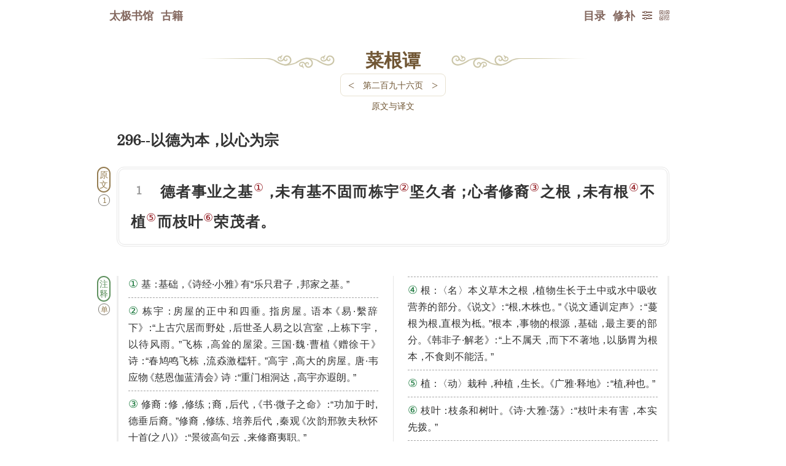

--- FILE ---
content_type: text/html; charset=utf-8
request_url: https://www.8bei8.com/book/caigentan_296.html
body_size: 73749
content:
<style>
	.chapterContent{display:inline-block;clear:both;margin-top:5px;border:#e8e2d1 solid 1px;border-radius:8px;}
	.chapterContent:hover{border:#ff0000 solid 1px;}
	.chapter a{font-size:14px;
	color:#715735;
	padding:2px 0;
    font-weight: normal;}
	.chapter a:hover{color:#ff0000;}
	.chapterContent div{float:left;margin:0 2px;}
	.chapterTurnpage a{font-weight:normal;font-family:inherit;font-size:18px;color:#715735;
	padding:5px 10px;}
	.chapterTurnpage a:hover{font-weight:normal;color:#ff0000;}
    
	.noPrevPage,.noNextPage{}
	.noPrevPage a,.noNextPage a{color:#efe6d1;}
	.noPrevPage a:hover{color:#efe6d1;}
	.noPrevPage a{pointer-events:none;}
	.noNextPage a:hover{color:#ff0000;}

	</style>
<script>
//goHome();//防止被嵌套 //解除防御
/*
function goHome(){
	var domain = window.location.host;
  if(domain!="www.8bei8.com"){
      window.location.href="https://www.8bei8.com/404.htm";
  }//if
}//function
*/
</script>

<!DOCTYPE html>
<html>
<head>
<meta charset="utf-8">
<link rel="canonical" href="https://www.8bei8.com"/>
<meta name='robots' content='index,follow' /><meta name='robots' content='all' />
<title>《菜根谭》- 第二百九十六页 - 全文在线阅读 - 太极书馆</title>
<meta name="viewport" content="width=device-width,initial-scale=1.0,minimum-scale=1.0,maximum-scale=1.0,user-scalable=no"/>
<meta http-equiv="X-UA-Compatible" content="chrome=1;IE=13;IE=12;IE=11;IE=10;IE=9;IE=8;" />
<meta name="description" content="《菜根谭》全文在线阅读">
<meta name="keywords" content="菜根谭,菜根谭白话,菜根谭翻译,菜根谭注解,古籍在线阅读,免费阅读,古籍翻译,古代经典,古代文化,周易全文,穷通宝鉴,三命通会,神峰通考,黄帝内经,金刚顶经,渊海子平评注,孔子家语,笑林广记,牟子理惑论,鬼谷子,古籍,古书,典籍,古籍经典,传统文化,太极,文库,阅读,学术,读书,在线,免费,文化,国学,古文,经典">

<meta itemprop="name" content="《菜根谭》- 第二百九十六页 - 全文在线阅读 - 太极书馆"/>
<meta itemprop="image" content="../IndexFiles/images/ico/logo.png" />
<link rel="shortcut icon" href="../IndexFiles/images/ico/8bei8Logo16x16.ico" />
<link rel="bookmark" href="../IndexFiles/images/ico/8bei8Logo16x16.ico"/>

<link rel="apple-touch-icon-precomposed" sizes="57x57" href="../IndexFiles/images/ico/logo.png">
<link rel="apple-touch-icon-precomposed" sizes="72x72" href="../IndexFiles/images/ico/logo.png">
<link rel="apple-touch-icon-precomposed" sizes="114x114" href="../IndexFiles/images/ico/logo.png">
<link rel="apple-touch-icon-precomposed" sizes="144x144" href="../IndexFiles/images/ico/logo.png">

<meta http-equiv="Cache-Control" content="no-transform" />
<meta http-equiv="Cache-Control" content="no-siteapp" />
<meta name="applicable-device" content="pc,mobile">

<meta name="format-detection" content="telephone=no,email=no,adress=no">

<script>var src=2;var div=2;var href=2;
if(src==2 && div==2 && href==2){ document.write(" <link rel='StyleSheet' href='../nav.css?20250204a'><link rel='StyleSheet' href='bookMenu.css?620250204a'><link rel='StyleSheet' href='fontHanaMin.css?20250204a'> " );  }</script>

<script src="book_wenku.function.js?20250204a"></script><!--共用js函数集合-->
</head>
<body id='body'>
<script src="book_wenku.runFunction.js?20250204a"></script><!--调用共用js函数集合-->
<div id='hide'><script src='../IndexFiles/js/Statistics.js?20250204a'></script></div>
<div class='navOuter'id='navOuter'><div class='nav'><a href='../'>太极书馆</a><a href='../book/index.html'>古籍</a><div id='navTop'></div><a onclick='code2wm(1);' class='code2wm ie6hidden' title='二维码'><div class='buttonIcon'>&#xe938;</div></a><div class='readerSet'><a  href='javascript:void(0);' title='修补' onclick=jiucuo('caigentan_296');>修补</a><a class='readSet' onclick='readSet();' title='设置'><div class='buttonIcon'>&#xe992;</div></a><div id='readSetList'><form  method='POST' name='jt2ft'><input  name='ft' type='text' readOnly='true' style='display:none;' value='2ft' /><a class='paper_Button' onclick='jt2ft.submit();'/>繁体</a></form><form  method='POST' name='styleSet'><input  name='style' type='text' value='night' readOnly='true' style='display:none;' /><a class='paper_Button' onclick='styleSet.submit();'/>夜间</a></form><form  method='POST' name='paperSet'><input  name='style' type='text' value='paper' readOnly='true' style='display:none;' /><a class='paper_Button' onclick='paperSet.submit();'/>纸纹</a></form><form><a class='paper_Button' onclick='Aa(1)'>放大</a></form><div class='buttonDiv'><a onclick='ctrlFDiv();' title='页内搜索'>Ctrl F</a></div><a class="closeButton" onclick="closeButton('readSetList');">╳</a></div></div><script src='/book/search_CtrlF.js?1'></script><style>.found{background:#ff0000;color:#fff;border-radius:3px;}#search_CtrlF{width:80%;padding-left:6px;hight:45px;line-height:45px;font-size:14px;outline:none;float:left;}#ctrlFDiv .gotoPage a.closeButton{display:block;height:45px;line-height:45px;padding:0 10px;float:right;color:#333;font-size:12px;font-weight:bold;}.searchFindDiv{box-shadow:1px 1px 2px #eeeeee;border:#E6E6E6 solid 1px;border-radius:6px;background:#fff; position: absolute;right: 0;left: 0;top:60px;max-width: 200px;margin: 0 auto;padding-left: 8px;z-index:100;}</style><style>
.jiucuoDiv{background:#fff;width:896px;top:60px;left:50%;display:block;z-index:999;position:absolute;border:#e8e2d1 solid 2px;padding:6px 0;border-radius:6px;moz-border-radius:6px;webkit-border-radius:6px;}
.jiucuoTitleDiv{color:#855430;font-weight:bold;font-size:22px;height:35px;line-height:35px;text-align:center;}
a.closeButton_jiucuo{position:absolute;right:6px;top:6px;background:#c5b2a4;color:#fff;font-weight:bold;font-size:12px;height:25px;line-height:25px;padding:0 5px;border-radius:6px;}
.jiucuoDivContent{width:100%;}
.msgInputContent{line-height:28px;display:inline;}
.msgInput{margin:0 auto;width:98%;}
.msgInput input,textarea{border-radius:8px;moz-border-radius:8px;webkit-border-radius:8px;outline:0px;padding:5px;}
.msgInput .input{font-size:14px;color:#888;text-align:left;}
.msgInput input{text-align:left;background:#f8f8f8;font-size:18px;}
.msgInput .text{font-size:12px;color:#888;text-align:left;}
.msgInput .text a.jiucuoInfo{color:#ff0000;margin:0 3px;}
.msgNameInput{width:100%;clear:both;height:30px;line-height:30px;border:#e8e2d1 solid 1px;}
textarea{border:0;margin:0;background:#f8f8f8;font-size:18px;}
.msgInput input:hover,textarea:hover,.msgInput input:focus,textarea:focus{background:#fff;}
.msgContentInput{width:100%;clear:both;line-height:20px;height:150px;border:#e8e2d1 solid 1px;display:block;}
.msgInput .msgButton{background:#c38f59;border-radius:8px;moz-border-radius:8px;webkit-border-radius:8px;font-size:22px;height:35px;line-height:35px;color:#fff;width:100%;cursor:pointer;text-align:center;padding:0;margin:8px auto 0;font-weight:bold;}
.msgInput .msgButton:hover{background:#ff0000;text-shadow: 0px 0px 0px #880000;border-radius:8px;moz-border-radius:8px;webkit-border-radius:8px;}a.goToMessage{color:#653939;background:#ddd7d2;margin:8px 0 0;display: block;text-align: center;border-radius: 8px;moz-border-radius: 8px;webkit-border-radius: 8px;font-size: 16px;height:35px;line-height: 35px;}a.goToMessage:hover{color:#fff;background:#ff0000;}</style><a href='../book/caigentan.html' id='pageTurn'>目录</a></div></div>

<div  style=''  class='article' >
<style>
	
/*模板1，简单模式，小图片*/
/*覆盖一下text-indent*/
.bookWenkTips1{}
.bookWenkTips1 i{font-style:normal;position:relative;text-indent:0;}
.bookWenkTips1 i.haveMean{cursor:pointer;border-bottom:#333 dashed 1px;}

.bookWenkTips1 i.haveMean:hover{border-bottom:#ff0000 dashed 1px;}
.bookWenkTips1 i.wordMean{display:none;color:#000;position:absolute;z-index:666;font-size:18px;left:0;line-height:1.6;bottom:2em;padding:2px;background:#fff;border:#888 solid 1px;border-radius:5px;font-weight:bold;}
.bookWenkTips1 i.wordMean img{border-radius:3px;}
/*不明原因移动端无法在最后一行显示全*/
.bookWenkTips1 i.wordMean strong{font-size:14px;clear:both;width:100%;display:block;text-align:left;}
.bookWenkTips1 i.closeDiv{position:absolute;z-index:669;top:-0.3em;right:0;font-size:20px;width:20px;height:26px;text-align:center;display:block;background:#fff;border-radius:50%;}
.bookWenkTips1 i.closeDiv:hover{color:#ff0000;}

/*媒体脚标*/
.bookWenkTips1 sup.supMediaIcon{font-size:20px;font-family:'mediaIcon';font-style:normal;margin-right:0.1em;font-weight:normal;}
.bookWenkTips1 sup.supMediaIcon:before{content:"\e900";}


/*
.bookWenkTips2 #wordRoot{display:none;position:fixed;bottom:5px;z-index:888887;font-size:16px;line-height:1.2;width:90%;max-width:900px;left:50%;margin-left:-450px;background:#fff;border:#888 solid 1px;border-radius:5px;padding: 10px 6px;}
.bookWenkTips2 #wordRoot span{color:#ff0000;font-size:20px;margin-right:0.3em;} 

@media screen and (min-width:200px) and (max-width:900px) {
  1334x750
	.bookWenkTips2 #wordRoot{width:91%;left:3%;margin:0;font-size:16px;}
}
*/

/*模板2，大图模式*/
.bookWenkTips2{}
.bookWenkTips2 i{font-style:normal;position:relative;text-indent:0;}
.bookWenkTips2 i.haveMean{cursor:pointer;border-bottom:#333 dashed 1px;}
.bookWenkTips2 i.haveMean:hover{border-bottom:#ff0000 dashed 1px;}
.bookWenkTips2 i.wordMean{display:none;color:#000;position:absolute;z-index:777;font-size:18px;left:0;line-height:1.6;top:20px;width:150px;height:100px;overflow:auto;padding:2px;background:#fff;border:#888 solid 1px;border-radius:5px;font-weight:bold;}
.bookWenkTips2 i.wordMean img{border-radius:3px;}
/*不明原因移动端无法在最后一行显示全*/
.bookWenkTips2 i.wordMean strong{font-size:14px;clear:both;width:100%;display:block;text-align:left;}
.bookWenkTips2 i.closeDiv{position:absolute;z-index:779;top:-0.3em;right:0;font-size:20px;width:20px;height:26px;text-align:center;display:block;background:#fff;border-radius:50%;}
.bookWenkTips2 i.closeDiv:hover{color:#ff0000;}

/*媒体脚标*/
.bookWenkTips2 sup.supMediaIcon{font-size:20px;font-family:'mediaIcon';font-style:normal;margin-right:0.1em;font-weight:normal;}
.bookWenkTips2 sup.supMediaIcon:before{content:"\e900";}


/*模板3，完整模式*/


.bookWenkTips3{}
.bookWenkTips3 i{font-style:normal;position:relative;text-indent:0;}
.bookWenkTips3 i.haveMean{cursor:pointer;border-bottom:#333 dashed 1px;}
.bookWenkTips3 i.haveMean:hover{border-bottom:#ff0000 dashed 1px;}
.bookWenkTips3 i.wordMean{display:none;color:#000;position:absolute;z-index:888;font-size:18px;left:0;line-height:1.6;top:20px;width:150px;height:100px;overflow:auto;padding:2px;background:#fff;border:#888 solid 1px;border-radius:5px;font-weight:bold;}
.bookWenkTips3 i.wordMean img{border-radius:3px;}
/*不明原因移动端无法在最后一行显示全*/
.bookWenkTips3 i.wordMean strong{font-size:14px;clear:both;width:100%;display:block;text-align:left;}
.bookWenkTips3 i.closeDiv{position:absolute;z-index:889;top:-0.3em;right:0;font-size:20px;width:20px;height:26px;text-align:center;display:block;background:#fff;border-radius:50%;}
.bookWenkTips3 i.closeDiv:hover{color:#ff0000;}

/*媒体脚标*/
.bookWenkTips3 sup.supMediaIcon{font-size:20px;font-family:'mediaIcon';font-style:normal;margin-right:0.1em;font-weight:normal;}
.bookWenkTips3 sup.supMediaIcon:before{content:"\e902";}


#fullTipsContent{display:none;position:fixed;top:75px;z-index:888;font-size:16px;line-height:1.6;width:90%;max-width:600px;left:50%;margin-left:-300px;background:#fff;border:#888 solid 1px;border-radius:5px;text-align:justify;}
#fullTipsContent #fullTips{position:relative;z-index:888;max-height:350px;overflow:auto;margin: 28px 0 12px 0;padding:0 12px;text-indent:2em;}
#fullTipsContent #fullTips p{margin:8px 0;}
#fullTipsContent i{font-style:normal;position:relative;text-indent:0;}
#fullTipsContent img{float:left;border-radius:3px;text-align:center;margin-right:5px;}
#fullTipsContent .bigImg {text-align:center;}
#fullTipsContent .bigImg img{width:100%;padding:0;border-radius:5px;}
#fullTipsContent span{color:#ff0000;font-size:20px;margin-right:0.3em;} 
#fullTipsContent i.closeDiv{cursor:pointer;position:absolute;z-index:889;top:0;right:0;font-size:20px;width:26px;height:26px;text-align:center;display:block;background:#fff;border-radius:50%;}
#fullTipsContent i.closeDiv:hover{color:#ff0000;}

/* 判断ipad */
@media screen and (min-width:200px) and (max-width:750px) {/*1334x750*/
#fullTipsContent{width:93%;left:3%;margin:0;font-size:18px;}

}





</style>

<script>

addFullTipsDiv();//先增加一次全形态tips 默认隐藏
var fullTips=document.getElementById("fullTips");

function showMean(obj,templateID,dataIDStr,tipsRootStr){//单个词翻译

  //console.log(cutStr);

	//先关闭所有翻译
	closeAllMeanDiv();
	
	//meanDiv.innerHTML 内容是 <strong>mummy</strong><i>翻译</i>
  //加一步模板判断是否加载屏幕位置调整
   if(templateID==1){
	   
	obj=obj.getElementsByTagName("i");//具体获取节点为i的子节点
	var meanDiv = obj[0];
	meanDiv.style.display="block";
	divPosition(obj);//判断超屏幕 //mini时才需要
	
	}//if
	if(templateID==2){
		showFullTipsDiv();
	 }//if
	if(templateID==3){
		showFullTipsDiv();
	 }//if
  
	 //var word=meanDiv.children[0].innerHTML;//提取词 在第一个子节点中
	  //和英语不同，第一节点不能再重复显示，因为有可能整句或整段点击，
	 var timeId='';
	 var tryTime=0;//尝试次数3
	 var tryStr="请点击重试";
	 
	//if( meanDiv.children[1].innerHTML==tryStr || meanDiv.children[1].innerHTML==""){//若无翻译
if(1){//若无翻译

var loadStr="<img src='../../app/languageBank/english/word/images/shenglvehao.gif'>";
	  ajax({
	 	 type:"post",
	 	 url:"../tips.route.php",
		 //timeOut:5000,
	 	 data:{
			 //数据
			 templateID:templateID,
			 dataIDStr:dataIDStr,
			 tipsRootStr:tipsRootStr,
	 		 //bookNamePinyin:bookNamePinyin,
			 //bookUrl:bookUrl,
			 //tipsTemplateID:tipsTemplateID,
			 //tipsDateID:tipsDateID
	 	 },
		    before:function(){
              //console.log("before");
				  if(tryTime<5){
					  
		if(templateID==1){//判断是 小图
	meanDiv.children[1].innerHTML=loadStr; 
	    }//if
	    if(templateID==2){//判断是 大图
		fullTips.innerHTML=loadStr;
	    }//if
		if(templateID==3){//完整形态态
		  fullTips.innerHTML=loadStr;
		 }//if
			  timeId= setTimeout(arguments.callee,2000);//开始计时
			  tryTime=tryTime+1;
			      }//if tryTime<5
				  else{
				  
				  
				  if(templateID==1){//判断是 小图
				  meanDiv.children[1].innerHTML=str;//查询结果放入 第一个子节点中 此节点是浮动的
				  }//if
				  if(templateID==2){//判断是 大图
				     fullTips.innerHTML="<div class='bigImg'>"+str+"</div>";
				  }//if
				  if(templateID==3){//完整形态态
				  	   fullTips.innerHTML=str;
				  }//if
				  
				  
				  clearTimeout(timeId);//终止计时
				  tryTime=0;
				  }//else	  
            },
	 		success:function(str){
				
			  if(str!=""){
				  
				  if(templateID==1){//判断是 小图
				  meanDiv.children[1].innerHTML=str;//查询结果放入 第一个子节点中 此节点是浮动的
				  }//if
				  if(templateID==2){//判断是 大图
				     fullTips.innerHTML="<div class='bigImg'>"+str+"</div>";
				  }//if
				  if(templateID==3){//完整形态态
					  fullTips.innerHTML=str;
				  }//if
				  clearTimeout(timeId);//终止计时
				  tryTime=0;
			  }//else
			  
			  
	 		},
			error:function(){//可能访问具体文件并不超时,所以到不了这步
              //console.log("error");
			  if(templateID==1){//判断是 小图
			  meanDiv.children[1].innerHTML="请点击重试";
			  }//if
			  if(templateID==2){//判断是 大图
			     fullTips.innerHTML="请点击重试";
			  }//if
			  if(templateID==3){//完整形态态
			  	 fullTips.innerHTML="请点击重试";
			  }//if
			  
			  clearTimeout(timeId);//终止计时
			  tryTime=0;
            }
	 	 });	 
    }//if innerHTML==tryStr
    else{//这里判断为保持已有翻译不动，并不发送请求。  
    }//else
	//增加词根查询

}//function


function closeAllMeanDiv(){//关闭所有翻译
	event.cancelBubble = true;//阻止触发父级事件
  var allMeanDiv=document.getElementsByClassName('wordMean');
  for(var i=0;i<allMeanDiv.length;i++){
        allMeanDiv[i].style.display="none";
  }//for
}//function


function divPosition(obj){//判断超屏幕
	       var meanDiv = obj[0];//因为选择i，而非任意第一个子元素，所以修改
				var e = event || window.event;
				//obj.style.top = e.clientY + 'px';
				//判断超屏幕
			var screenWidth=document.body.clientWidth;

				if(e.clientX > screenWidth*2/3){
					meanDiv.style.left = -100+'px';
				}//if
				if(e.clientX < screenWidth/3){
                    meanDiv.style.left = 0+'px';
				}//if
			   
				return false;
	
}//function



function addFullTipsDiv(){//添加div  //此函数原来就有，后发现闲置，再次利用一下
  var fullTipsDivStr="<div id=fullTips></div><i onclick='hiddenFullTipsDiv();' class='closeDiv'>×</i>";
  var div=document.createElement("div");
  div.setAttribute("id", "fullTipsContent");
  document.body.appendChild(div); 
   var fullTipsContent=document.getElementById("fullTipsContent");
   fullTipsContent.innerHTML=fullTipsDivStr;
}//function

function hiddenFullTipsDiv(){//隐藏 词根 div
	var thisNode=document.getElementById("fullTipsContent");
	if(thisNode){//因为要查询之前默认清空，防止找不到报错，所以判断
	//thisNode.parentElement.removeChild(thisNode);
	 thisNode.style.display="none";
	}//if
}//function

function showFullTipsDiv(){//显示 词根 div
	var thisNode=document.getElementById("fullTipsContent");
	if(thisNode){//因为要查询之前默认清空，防止找不到报错，所以判断
	//thisNode.parentElement.removeChild(thisNode);
	 thisNode.style.display="block";
	}//if
}//function

</script><div id=chapter style='width:640px;'><div class=left><div class=right><div class=center style='width:150px;' ><a href='../book/caigentan.html'>菜根谭</a></div><div class='chapterContent'><div class='chapterTurnpage'><a href='../book/caigentan_295.html' title='键盘左键 <- 上一页'><</a></div><div class=chapter><a onclick='buttonShowHidden_pageListNavContent();return false;'>第二百九十六页</a></div><div class='chapterTurnpage'><a href='../book/caigentan_297.html' title='键盘右键 -> 下一页'>></a></div></div></div></div></div>296--以德为本<tt>，</tt>以心为宗<p><div class='tips tips_yuanwen'>原文</div><div class=yuanwen>德者事业之基<sup onselect='return false;' onselectstart='return false;' oncopy='return false;' oncut='return false;' >①</sup><tt>，</tt>未有基不固而栋宇<sup onselect='return false;' onselectstart='return false;' oncopy='return false;' oncut='return false;' >②</sup>坚久者<tt>；</tt>心者修裔<sup onselect='return false;' onselectstart='return false;' oncopy='return false;' oncut='return false;' >③</sup>之根<tt>，</tt>未有根<sup onselect='return false;' onselectstart='return false;' oncopy='return false;' oncut='return false;' >④</sup>不植<sup onselect='return false;' onselectstart='return false;' oncopy='return false;' oncut='return false;' >⑤</sup>而枝叶<sup onselect='return false;' onselectstart='return false;' oncopy='return false;' oncut='return false;' >⑥</sup>荣茂者<tt>。</tt><p></div><div class='tips tips_zhushi'>注释</div><div class=zhushi><p><sup onselect='return false;' onselectstart='return false;' oncopy='return false;' oncut='return false;' >①</sup>基<tt>：</tt>基础<tt>，</tt><tt class=ttLeft>《</tt>诗经·小雅<tt>》</tt>有“乐只君子<tt>，</tt>邦家之基<tt>。</tt>”<p><sup onselect='return false;' onselectstart='return false;' oncopy='return false;' oncut='return false;' >②</sup>栋宇<tt>：</tt>房屋的正中和四垂<tt>。</tt>指房屋<tt>。</tt>语本<tt class=ttLeft>《</tt>易·繫辞下<tt>》</tt><tt>：</tt>“上古穴居而野处<tt>，</tt>后世圣人易之以宫室<tt>，</tt>上栋下宇<tt>，</tt>以待风雨<tt>。</tt>”飞栋<tt>，</tt>高耸的屋梁<tt>。</tt>三国·魏·曹植<tt class=ttLeft>《</tt>赠徐干<tt>》</tt>诗<tt>：</tt>“春鸠鸣飞栋<tt>，</tt>流猋激櫺轩<tt>。</tt>”高宇<tt>，</tt>高大的房屋<tt>。</tt>唐·韦应物<tt class=ttLeft>《</tt>慈恩伽蓝清会<tt>》</tt>诗<tt>：</tt>“重门相洞达<tt>，</tt>高宇亦遐朗<tt>。</tt>”<p><sup onselect='return false;' onselectstart='return false;' oncopy='return false;' oncut='return false;' >③</sup>修裔<tt>：</tt>修<tt>，</tt>修练<tt>；</tt>裔<tt>，</tt>后代<tt>，</tt><tt class=ttLeft>《</tt>书·微子之命<tt>》</tt><tt>：</tt>“功加于时,德垂后裔<tt>。</tt>”修裔<tt>，</tt>修练<tt>、</tt>培养后代<tt>，</tt>秦观<tt class=ttLeft>《</tt>次韵邢敦夫秋怀十首(之八)<tt>》</tt><tt>：</tt>“景彼高句云<tt>，</tt>来修裔夷职<tt>。</tt>”<p><sup onselect='return false;' onselectstart='return false;' oncopy='return false;' oncut='return false;' >④</sup>根<tt>：</tt>〈名〉本义草木之根<tt>，</tt>植物生长于土中或水中吸收营养的部分<tt>。</tt><tt class=ttLeft>《</tt>说文<tt>》</tt><tt>：</tt>“根,木株也<tt>。</tt>”<tt class=ttLeft>《</tt>说文通训定声<tt>》</tt><tt>：</tt>“蔓根为根,直根为柢<tt>。</tt>”根本<tt>，</tt>事物的根源<tt>，</tt>基础<tt>，</tt>最主要的部分<tt>。</tt><tt class=ttLeft>《</tt>韩非子·解老<tt>》</tt><tt>：</tt>“上不属天<tt>，</tt>而下不著地<tt>，</tt>以肠胃为根本<tt>，</tt>不食则不能活<tt>。</tt>”<p><sup onselect='return false;' onselectstart='return false;' oncopy='return false;' oncut='return false;' >⑤</sup>植<tt>：</tt>〈动〉栽种<tt>，</tt>种植<tt>，</tt>生长<tt>。</tt><tt class=ttLeft>《</tt>广雅·释地<tt>》</tt><tt>：</tt>“植,种也<tt>。</tt>”<p><sup onselect='return false;' onselectstart='return false;' oncopy='return false;' oncut='return false;' >⑥</sup>枝叶<tt>：</tt>枝条和树叶<tt>。</tt><tt class=ttLeft>《</tt>诗·大雅·荡<tt>》</tt><tt>：</tt>“枝叶未有害<tt>，</tt>本实先拨<tt>。</tt>”<p></div><div class='tips tips_yiwen'>译文</div><p><p>品德是执事立业的基础<tt>，</tt>没有基础不稳固而飞栋高宇坚固持久的<tt>；</tt>善心是修练后裔的根本<tt>，</tt>没有根基不培植而花枝树叶繁荣茂盛的<tt>。</tt><p><div class='tips tips_pingxi'>评语</div><p>建筑房屋要先打好地基<tt>，</tt>如果根基不稳固<tt>，</tt>所建的房屋一定不坚固<tt>。</tt>人作一番事业<tt>，</tt>也一定要先建立基础<tt>，</tt>如果基础不坚牢<tt>，</tt>事业也随之不能悠久<tt>。</tt>这基础就是人间不可缺的道德<tt>。</tt>有坚忍不拔的道德基础<tt>，</tt>所营事业必定圆满<tt>；</tt>如果建立的道德深厚<tt>，</tt>其功业也必定更加悠久绵长<tt>。</tt>反之<tt>，</tt>仅凭一时的利害而互相为用<tt>，</tt>纵使成功也不过是一时而已<tt>，</tt>绝不会悠久绵长<tt>。</tt>这就像建筑房屋一样<tt>，</tt>根基不稳固的房屋是不会支持长久的<tt>。</tt>古德说<tt>：</tt>“德为善政<tt>，</tt>政在养民<tt>，</tt>正德<tt>、</tt>利用<tt>、</tt>厚生<tt>。</tt>”古人为政的基础也在于道德<tt>。</tt>唯有正德<tt>，</tt>才可以利用<tt>，</tt>才可以厚生<tt>，</tt>然后方可以解决民生问题<tt>，</tt>所以<tt>，</tt>一切事莫不是以道德为基础<tt>。</tt>我身和子孙的关系<tt>，</tt>好比是树木的根和枝叶<tt>，</tt>根本坚固则枝叶必定茂盛繁荣<tt>。</tt>根本薄弱<tt>，</tt>枝叶也就不会发达了<tt>，</tt>所以身心必须健全<tt>，</tt>才能期待子孙绵延不绝<tt>。</tt>但是<tt>，</tt>这里所指的“我身”<tt>，</tt>并不是肉体<tt>，</tt>而是体内的心<tt>。</tt>心正则积德<tt>，</tt>子孙就蒙受更多的恩惠<tt>。</tt>如果心执著于妄念<tt>，</tt>失去了光明<tt>，</tt>多行不义之事<tt>，</tt>则沦为社会上的害虫<tt>。</tt>这种人还天天在神佛面前膜拜<tt>，</tt>想祈求自己子孙的繁昌<tt>，</tt>无异是掩耳盗铃<tt>，</tt>自欺欺人<tt>。</tt>一个人如果没有好的品德<tt>，</tt>再好的学识再大的本领也没有用<tt>，</tt>不但不能有益于人<tt>，</tt>可能还会害人<tt>，</tt>而且知道越多害人越深<tt>，</tt>权势越大破坏愈广<tt>。</tt>一个品行不端的人<tt>，</tt>很难在事业上有所成就<tt>，</tt>即便侥幸能创起事业荣耀于一时<tt>，</tt>早晚会发生问题<tt>。</tt>不是过于自私贪赃枉法<tt>，</tt>就是危害国家社会误国误民<tt>，</tt>结果一下子从社会金字塔上跌下来<tt>，</tt>爬得高会摔得更重<tt>。</tt>所以成功的事业者必须德才兼备<tt>。</tt>同样<tt>，</tt>只有自身心底善良<tt>，</tt>用心去培养子孙后代<tt>，</tt>才能使他们承袭优良品德<tt>，</tt>得到人生事业的全面发展<tt>，</tt>拥有美好的前景<tt>。</tt>他的子孙必然会繁荣<tt>，</tt>这并不是一种玄虚的迷信说法<tt>，</tt>而是一种事理上的必然结果<tt>，</tt>因为身教言教关系很重要<tt>，</tt>父祖的心地善良<tt>，</tt>在日常生活中的言行<tt>，</tt>必然以善为出发点作为自己的言行规范<tt>，</tt>如此经过长时间的耳儒目染<tt>，</tt>其儿孙自然也学得心地善良<tt>，</tt>当然也都能创下一番事业<tt>。</tt><p></div>
<div class='footer'><div id='code2wmMask' onclick='code2wm(0);'><div id='code2wm' onclick='code2wm(0);'></div></div><script>
       var prev='book/caigentan_295.html'; var next='book/caigentan_297.html'; var menuAddr='book/caigentan.html'; var haveMenu='1';
	 </script><div class='leftHand'><a onclick='window.scrollTo(0,0);' class='backTop' title='顶部'><div class='buttonIcon'>&#xea32;</div></a><a href='../book/caigentan.html' title='目录'><div class='buttonIcon'>&#xe9ba;</div></a></div><div class='prevPage'><a href='../book/caigentan_295.html' title=' 键盘左键 <- 上一页'><div class='buttonIcon'>&#xe967;</div>上页</a></div><div class='nextPage'><a href='../book/caigentan_297.html' title=' 键盘右键 -> '>下一页</a></div><div class='foot_read'></div>
<style type="text/css">
.fixed{top:0;margin:0;
width: 100%;position: fixed; left:50%;margin-left:-50%;z-index:999;
-moz-box-shadow: 0px 0px 5px #888; /* 老的 Firefox */
box-shadow: 0px 0px 5px #888;
-webkit-box-shadow:0 0 5px #888;

}
@media screen and (orientation:portrait) {
  /*竖屏 css*/
  .fixed{ height:56px;line-height:56px;}
	}
@media screen and (orientation:landscape) {
  /*横屏 css*/
  .fixed{ height:41px;line-height:41px;}
	}
</style>
<!--[if IE]>
<style type="text/css">
.fixed{padding:8px 0 8px 8px;border-bottom:#D8d8d8 solid 1px;}
</style>
<![endif]-->

<script>try{var position=getCookie('readPosition');if(position){gotoPostion(position);}navFollow(1);}catch(error){}finally{}</script>
<script src='../app/dic/bookLoad.js?20250204a'></script><script>var isEnglishBook=1;</script>
<script src="book_wenku.runFunctionFoot.js?20250204a"></script><!--调用共用js函数集合-->
<!-- 为了thb调试app取消

div id=a style='position:absolute;top:0;left:0;width:100%;height:100%;min-width:2000px;min-height:8000px;z-index:999999999999999999999999;background:#fff;color:#ff0000;font-size:88px;overflow:hidden;display:block;'>服务器暂时维护</div>
<script>document.getElementById('a').style.display='none';</script-->

<!-- 人工智能 段落提问按钮 有顺序要求，ask.function.js要在markdown-it.js之前-->

<link rel="stylesheet" href="../app/ask/askBook/ask-src/ask-web.css?1">
<script src="../app/ask/askBook/ask-src/ask.js?1"></script>
<script src="../app/ask/askBook/ask-src/highlight.min.js"></script>
<script src="../app/ask/askBook/ask-src/markdown-it.js"></script>
<link rel="stylesheet" href="../app/ask/askBook/ask-src/default.min.css">

<script>
//为了gpt设置中文书名全局变量
var bookNameForGpt_global="菜根谭";
var bookNamePinyinForGpt_global="caigentan";
var bookPageForGpt_global="296";
var bookPageTotalForGpt_global="679";


	//长拼音修饰 
	//拼音庄zhuang pinyin的样式 +加中文左右增加间距
	pinyinStyleModify("pinyin_pinyin");
	
	function pinyinStyleModify(className){//长拼音修饰
	  if(document.getElementsByClassName){//支持这个函数 就修饰，否则就不修饰
	   
		var pinyinArr=document.getElementsByClassName(className);
		var pinyinArrLength=pinyinArr.length;
	    var newClassNameStr="";

		//修改名称的运算逐步减少了元素个数，所不能直接修改class名，只能加在内部修饰
		for(var i=0;i<pinyinArrLength;i++){
			var pinyinStr=pinyinArr[i].innerHTML;
			var pinyinStrLength=pinyinStr.length;
            
			if(pinyinStrLength<3){
				newClassNameStr="pinyin_pinyin_short_2font";
			}//if
			
			if(pinyinStrLength==3){
				newClassNameStr="pinyin_pinyin_short";
			}//if
			if(pinyinStrLength==4){
				newClassNameStr="pinyin_pinyin_middle";
			}//if
			if(pinyinStrLength>4){
				newClassNameStr="pinyin_pinyin_long";
			}//if
			pinyinArr[i].innerHTML="<div class='"+newClassNameStr+"'>"+pinyinStr+"</div>";
		}//for
		
		
		
		
		
      }//if 支持这个函数 就修饰，否则就不修饰
	}//function





///////【原文·译文】/////////



//原生js实现NextAll

HTMLElement.prototype.nextAll = function(){
        var _parent = this.parentElement;
        var _child = _parent.children;
        var arr = [];
        for(var i = _child.length - 1;i >= 0;i--){
            var _childI = _child[i];
            if(_childI == this){
                break;
            }
            arr.unshift(_childI);
        }
        return arr;
};


//原生js实现prevAll
HTMLElement.prototype.prevAll = function(){
        var _parent = this.parentElement;
        var _child = _parent.children;
        var arr = [];
        for(var i = 0;i < _child.length;i++){
            var _childI = _child[i];
            if(_childI == this){
                break;
            }
            arr.push(_childI);
        }
        return arr;
};



var bodyContent=document.getElementById("body");
//////导航空间 (共用)///////
var articleNavContent=document.createElement("div"); 
articleNavContent.setAttribute("id","articleNavContent");
bodyContent.appendChild(articleNavContent);



 

appendYanwenYiwenLink();//原文译文 //只执行一次 无法根据位置 改变注册按钮的提交位置信息


function appendYanwenYiwenLink(){//原文译文生成链接   给注释添加单双列按钮


var yuanwenYiwenButtonShow=0;//默认不展示 原文译文按钮

var yuanwenGroupForShowLength=0;
var yiwenGroupForShowLength=0;
var yuanwenGroupForShowArr=[];
var yiwenGroupForShowArr=[];

//原文链接
var yuanwenArr=document.getElementsByClassName("tips tips_yuanwen");
var yuanwenNum=yuanwenArr.length;

//注释
var zhushiArr=document.getElementsByClassName("tips tips_zhushi");
var zhushiNum=zhushiArr.length;


//为了统一增加一个容器，无论是否有原文
var yuanwenYiwenNavButtonFather=document.createElement("div"); 
	yuanwenYiwenNavButtonFather.setAttribute("id","yuanwenYiwenNavButtonFather");

if(yuanwenNum>0){//如果有原文
  yuanwenYiwenButtonShow=1;
}//if
else{//如果没有原文，可能是目录页，也可能没有原文标签 直接加上为了问答机制的成立
  articleNavContent.appendChild(yuanwenYiwenNavButtonFather);
}//else


//译文链接
var yiwenArr=document.getElementsByClassName("tips tips_yiwen");
var yiwenNum=yiwenArr.length;
if(yiwenNum>0){//如果有译文
  yuanwenYiwenButtonShow=1;
}//if

if(yuanwenYiwenButtonShow==1){ //if yuanwenYiwenButtonShow==1
   
	   //原文译文总导航 打开开关

	yuanwenYiwenNavButtonFather.innerHTML="<a onClick='buttonShowHidden_yuanwenYiwenNavContent();' class='tableOpenButton'>原文与译文</a>";
	articleNavContent.appendChild(yuanwenYiwenNavButtonFather);
	//原文译文链接空间
	var yuanwenYiwenNavContent=document.createElement("div"); 
	yuanwenYiwenNavContent.setAttribute("id","yuanwenYiwenNavContent");
	articleNavContent.appendChild(yuanwenYiwenNavContent);

	var yuanwenGroupForShowArr=[];//为组合输出样式
    var yiwenGroupForShowArr=[];
}//if yuanwenYiwenButtonShow==1



/////////////////原文//////////////////

//给正文中的原文添加序号和锚点

if(yuanwenNum>0){//如果有原文
for(var i=0;i<yuanwenNum;i++){
	var yuanNum=i+1;
   var yuanwenTarget=document.createElement("a");
   yuanwenTarget.setAttribute("name","yuanwen"+yuanNum);//人为从1开始
   yuanwenTarget.setAttribute("href","#yiwen"+yuanNum);//反向链接到译文
   yuanwenTarget.setAttribute("target","_self");
   yuanwenTarget.setAttribute("title","跳转到译文"+yuanNum);
    //console.log(yuanwenTarget.hash.substring(1));//获得a锚点名称即url中 #sss 的sss
   yuanwenTarget.innerHTML=yuanNum;
   yuanwenArr[i].appendChild(yuanwenTarget);
   /*
   var yuanwenNavButton=document.createElement("a");
   yuanwenNavButton.setAttribute("href","#yuanwen"+yuanNum);
   yuanwenNavButton.setAttribute("target","_self");
   yuanwenNavButton.innerHTML="原文"+yuanNum;
*/
   var yuanwenNavButtonStr="<a href='#yuanwen"+yuanNum+"' target='_self'>原文"+yuanNum+"</a>";
	yuanwenGroupForShowArr[i]=yuanwenNavButtonStr;
   //yuanwenYiwenNavContent.appendChild(yuanwenNavButton);
   
}//for

   yuanwenGroupForShowLength=yuanwenGroupForShowArr.length;



//给原文增加段落标号
//需要去掉多余空内容<p>
addFirstPToYuanwen();//给第一段补充p标签
var tips_yuanArr=document.getElementsByClassName("yuanwen");//因为问答成对出现，所以只需直接抓取问节点
var tips_yuanNum=tips_yuanArr.length;
var pYuanArr=[];
var pYuanNum=0;
if(tips_yuanNum>0 && tips_yuanNum==1){//如果有原文 只有一个原文时

  pYuanArr=tips_yuanArr[0].getElementsByTagName("p");//不选择同级别 选含在内的
  pYuanNum=pYuanArr.length;

var addStr="";
var ps=parseInt(1);//原文开始没有p为了对齐，所以从1开始

if(pYuanNum>1){//如果有p 大于1
	//tips_yuanArr[0].insertAdjacentHTML("afterbegin","<div class=paragraph>1</div>");//手动加1 有的文章第一个字定格
	for(var i=0;i<pYuanNum;i++){
        var pYuanLength=pYuanArr[i].length;
		 if(pYuanArr[i].innerHTML=="" || pYuanArr[i].innerText=="" || pYuanLength < 2){ //人为设定小于2个字不算一段

			if (isIE() || isIE11()) {
	           pYuanArr[i].removeNode(true);
			}else{
			   pYuanArr[i].remove();//ie不支持
			}//if isIE
 
		 }//if
		 else{
             addStr="<div class=paragraphYuanwen>"+ps+"</div>";
             pYuanArr[i].insertAdjacentHTML("afterbegin",addStr);
			 ps++;
		 }//else
    }//for

}//if //如果有pYuanNum

}//if tips_yuanNum

}//if 如果有原文

function addFirstPToYuanwen(){//给第一段补充p标签
// 获取原文div
    const yuanwenDivs = document.querySelectorAll('.yuanwen');
    
    yuanwenDivs.forEach(yuanwen => {
        // 获取所有p标签
        const paragraphs = yuanwen.querySelectorAll('p');
        
        // 如果第一个子节点不是p标签，需要处理第一段
        if (!yuanwen.firstElementChild || !yuanwen.firstElementChild.matches('p')) {
            const firstP = paragraphs[0];
            let content = '';
            let currentNode = yuanwen.firstChild;
            let skipNextNode = false;
            
            // 收集第一个p标签之前的所有文本
            while (currentNode && (!currentNode.matches || !currentNode.matches('p'))) {
                if (skipNextNode) {
                    skipNextNode = false;
                    const nextNode = currentNode.nextSibling;
                    currentNode.remove();
                    currentNode = nextNode;
                    continue;
                }

                if (currentNode.nodeType === Node.ELEMENT_NODE && 
                    currentNode.className === 'paragraphYuanwen') {
                    // 跳过这个节点和它的下一个节点（数字）
                    skipNextNode = true;
                    const nextNode = currentNode.nextSibling;
                    currentNode.remove();
                    currentNode = nextNode;
                    continue;
                }

                if (currentNode.nodeType === Node.TEXT_NODE) {
                    content += currentNode.textContent;
                } else if (currentNode.nodeType === Node.ELEMENT_NODE) {
                    if (!currentNode.className.includes('paragraphYuanwen')) {
                        content += currentNode.outerHTML;
                    }
                }
                const nextNode = currentNode.nextSibling;
                currentNode.remove();
                currentNode = nextNode;
            }
            
            // 如果收集到了内容，创建新的p标签
            if (content.trim()) {
                const newP = document.createElement('p');
                // 使用innerHTML以保留HTML标签和标点符号
                newP.innerHTML = content;
                if (currentNode) {
                    yuanwen.insertBefore(newP, currentNode);
                } else {
                    yuanwen.appendChild(newP);
                }
            }
        }
	});
}//function

/////////////////注释//////////////////


var zhushiSetCookieStr = "";
try{//公用监听翻页  全局变量下页上页prev next
   var readSetCookie=getCookie('readSet');//book_wenku.function.js
     if(readSetCookie){
       var theStyleArr = readSetCookie.split("|"); 
	     if(theStyleArr[4]){
             zhushiSetCookieStr = theStyleArr[4];
	     }//if
     }//if
　 }catch(error){
　 }finally{
}//finally



//给正文中的注释排列序号，将序号应用到单列双列的按钮提交上，因为form需要唯一性

if(zhushiNum>0){//如果有注释
for(var i=0;i<zhushiNum;i++){
	var zhuNum=i+1;//人为从1开始
  var zhushiTarget=document.createElement("form");
   zhushiTarget.setAttribute("name","zhushiSetForm"+zhuNum);
   zhushiTarget.setAttribute("method","POST");
   zhushiTarget.setAttribute("id","zhushiSetForm"+zhuNum);//必须用id，否则没法设置位置信息
//<form name='zhushiSetForm' method='POST'><input type='text' name='zhushiSet' value='1' style='display:none;' readOnly='true'/><a class='zhushiSet_Button' title='点击切换到单列显示' onclick='zhushiSetForm.submit();' />单列</a></form>
//var zhushiButtonDiv="<input type='text' name='zhushiSet' value='1' style='display:none;' readOnly='true'/><a class='zhushiSet_Button' title='单列显示' onclick='zhushiSetForm"+zhuNum+".submit();' />单</a>";
var zhushiButtonDiv='<input type="text" name="zhushiSet" value="1" style="display:none;" readOnly="true"/><a class="zhushiSet_Button" title="单列显示" onclick=\'zhushiButton("zhushiSetForm'+zhuNum+'");\' >单</a>';
 if(zhushiSetCookieStr && zhushiSetCookieStr=='1' || zhushiSetCookieStr==1){
	zhushiButtonDiv='<input type="text" name="zhushiSet" value="2" style="display:none;" readOnly="true"/><a class="zhushiSet_Button" title="双列显示" onclick=\'zhushiButton("zhushiSetForm'+zhuNum+'");\' >双</a>';
 }//if
   zhushiTarget.innerHTML=zhushiButtonDiv;
   zhushiArr[i].appendChild(zhushiTarget);
}//for

}//if 如果有注释




/////////////////译文//////////////////

if(yiwenNum>0){//如果有译文
for(var i=0;i<yiwenNum;i++){
	var yiNum=i+1;
   
   var yiwenTarget=document.createElement("a");
   yiwenTarget.setAttribute("name","yiwen"+yiNum);//人为从1开始
   yiwenTarget.setAttribute("href","#yuanwen"+yiNum);//反向链接到原文
   yiwenTarget.setAttribute("target","_self");
   yiwenTarget.setAttribute("title","跳转到原文"+yiNum);

   yiwenTarget.innerHTML=yiNum;
   yiwenArr[i].appendChild(yiwenTarget);
 
   var yiwenNavButtonStr="<a href='#yiwen"+yiNum+"' target='_self'>译文"+yiNum+"</a>"; 
   yiwenGroupForShowArr[i]=yiwenNavButtonStr;
 
}//for

     yiwenGroupForShowLength=yiwenGroupForShowArr.length;


 

/*

///不能加译文序号，因为和jsTable按钮冲突，译文段落和原文段落互为锚点也不能加，因为有的段落不对应 
//原文是闭合的，译文不是闭合的


//给译文增加段落标号
//需要去掉多余空内容<p>

var tips_yiwenArr=document.getElementsByClassName("tips tips_yiwen");//因为问答成对出现，所以只需直接抓取问节点
var tips_yiwenNum=tips_yiwenArr.length;
var pYiArr=[];
var pYiNum=0;
if(tips_yiwenNum>0 && tips_yiwenNum == 1){//如果有译文 只有一段译文

   pYiArr=tips_yiwenArr[0].nextAll();//选择同级别 函数有顺序必须在上面
   pYiNum=pYiArr.length;

var addStr="";
var ps=parseInt(1);
if(pYiNum>1){//如果有p 大于1
	for(var i=0;i<pYiNum;i++){
        var pYiLength=pYiArr[i].length;
		 if(pYiArr[i].innerHTML=="" || pYiArr[i].innerTEXT=="" || pYiLength < 20){ //人为设定小于20个字不算一段 
            
			if (isIE() || isIE11()) {
	           pYiArr[i].removeNode(true);
			}else{
			   pYiArr[i].remove();//ie不支持
			}//if isIE
              
		 }//if
		 else{
            addStr="<div class=paragraphYiwen>"+ps+"</div>";
			if(i>1){// 手动加1 有的文章第一个字定格
             pYiArr[i].insertAdjacentHTML("afterbegin",addStr);
			}//if
			 ps++;
		 }//else
    }//for

  //删除问答中的p中的paragraph
  
  var questionAnswerContentPArr=document.getElementsByClassName("questionAnswerContent");
  var questionAnswerContentPArrNum=questionAnswerContentPArr.length;
  if(questionAnswerContentPArrNum>0){
	  var questionAnswerContentParagraphArr=questionAnswerContentPArr[0].getElementsByClassName("paragraphYiwen");
	   var questionAnswerContentParagraphArrNum=questionAnswerContentParagraphArr.length;
	   if(questionAnswerContentParagraphArrNum>0){

		   if (isIE() || isIE11()) {
	           questionAnswerContentParagraphArr[0].removeNode(true);
			}else{
			   questionAnswerContentParagraphArr[0].remove();//ie不支持
			}//if isIE 
	   } 
  }//if
 
}//if //如果有p

}//if tips_yiwenNum
*/



}//if 如果有译文



//给段落加锚点
/*
var yuanwenMaoArr=document.getElementsByClassName("paragraphYuanwen");
var yiwenMaoArr=document.getElementsByClassName("paragraphYiwen");
var yuanwenMaoNum=yuanwenMaoArr.length;
var yiwenMaoNum=yiwenMaoArr.length;
var maoS=parseInt(1);
if(yuanwenMaoNum==yiwenMaoNum && yiwenMaoNum>1 && yiwenMaoNum>1){ //段数相等
   
     for(var i=0;i<yiwenMaoNum;i++){
		     maoS=i+2;
             yuanwenMaoArr[i].innerHTML="<a name='paragraphYuanwen"+maoS+"' href='#paragraphYiwen"+maoS+"' target='_self' title='跳转到译文段落"+maoS+"'>"+maoS+"</a>";
			 yiwenMaoArr[i].innerHTML="<a name='paragraphYiwen"+maoS+"' href='#paragraphYuanwen"+maoS+"' target='_self' title='跳转到原文段落"+maoS+"'>"+maoS+"</a>";
	 }//for
 
}//if pYuanArr==pYiNum
*/





//头部原文译文对应位置列表
//添加原文译文开关按钮和列表链接

if(yuanwenGroupForShowLength>0 || yiwenGroupForShowLength>0){
	var outPutStr="";
	var yuanwenForShowStr="";//防止没有原文
	var yiwenForShowStr="";
	var yuanwenOrYinwenlengh=0;

	if(yuanwenGroupForShowLength && yuanwenGroupForShowLength>yiwenGroupForShowLength){
         yuanwenOrYinwenlengh=yuanwenGroupForShowLength;
	}else{
         yuanwenOrYinwenlengh=yiwenGroupForShowLength;
	}//else

  for(var i=0;i<yuanwenOrYinwenlengh;i++){
	  if(yuanwenGroupForShowArr[i]){
		  yuanwenForShowStr=yuanwenGroupForShowArr[i];
	  }else{
          yuanwenForShowStr=" ";
	  }//else

	  if(yiwenGroupForShowArr[i]){
		  yiwenForShowStr=yiwenGroupForShowArr[i];
	  }else{
          yiwenForShowStr=" ";
	  }//else

      outPutStr=outPutStr+"<div class=yuanYiButton>"+yuanwenForShowStr+"|"+yiwenForShowStr+"</div>";
  }//for
  
   yuanwenYiwenNavContent.innerHTML='<a class="closeButton" onclick="buttonShowHidden_yuanwenYiwenNavContent();">╳</a>'+outPutStr;

}//if yuanwenGroupForShowLength>0 || yiwenGroupForShowLength>0


}//function  原文译文




function zhushiButton(zhushiID){//点击注释单双按钮

   var zhushiForm=document.getElementById(zhushiID);

	//先设置阅读位置
  var scrollTop=document.body.scrollTop||document.documentElement.scrollTop;
     
  var zhushiInput=document.createElement("input");
      zhushiInput.setAttribute("name","readPosition");
	  zhushiInput.setAttribute("value",scrollTop);
	  zhushiInput.setAttribute("style","display:none");
	  zhushiInput.setAttribute("readOnly","true");
 
      zhushiForm.appendChild(zhushiInput);
 

	  //再提交
      zhushiForm.submit();

}//function
 


/**
 * 判断是否是IE
 * @returns boolean
 */
function isIE() {
	if (!!window.ActiveXobject || "ActiveXObject" in window) {
		return true;
	} else {
		return false;
	}
}//function
/**
 * 判断是否是IE11
 * @returns boolean
 */
function isIE11(){
	if((/Trident\/7\./).test(navigator.userAgent)) {
		return true;
	} else {
		return false;
	}
}//function
 



//原文与译文按钮切换隐藏
function buttonShowHidden_yuanwenYiwenNavContent(){//原文与译文按钮切换隐藏
	var obj = document.getElementById('yuanwenYiwenNavContent'); 
 if(obj.style.display=="block"){
    obj.style.display='none';
 }else{
    obj.style.display='block';
 }//else
}//function



// 修改锚位置
document.getElementsByTagName("BODY")[0].onhashchange =function(){changeMaoPosition();};
function changeMaoPosition(){//比锚点位置向上一段距离
	bodyContent.scrollTop=bodyContent.scrollTop-120;
}//function


//设置锚点
//<a href="#1F" name="1F">锚点1</a> 
//<div name="1F"> 



///////【问答】/////////

appendQuestionAnswerLink();//问答生成链接

function appendQuestionAnswerLink(){//问答生成链接

var questionAnswerButtonShow=0;//默认不展示问答按钮

//原文链接
var questionArr=document.getElementsByClassName("questionContent");//因为问答成对出现，所以只需直接抓取问节点
var questionNum=questionArr.length;
if(questionNum>0){//如果有原文
  questionAnswerButtonShow=1;
}//if


if(questionAnswerButtonShow==1){
   
	 //问答总导航 打开开关
	var questionAnswerNavButtonFather=document.createElement("div"); 
	questionAnswerNavButtonFather.setAttribute("id","questionAnswerNavButtonFather");
	/*添加问答开关按钮*/
	yuanwenYiwenNavButtonFather.innerHTML=yuanwenYiwenNavButtonFather.innerHTML+"<a onClick='buttonShowHidden_questionAnswerNavContent();' class='tableOpenButton'>问答</a>";
	//questionAnswerNavButtonFather.innerHTML="<a onClick='buttonShowHidden_questionAnswerNavContent();' class='tableOpenButton'>问答</a>";
	//articleNavContent.appendChild(questionAnswerNavButtonFather);

	//问答链接空间
	var questionAnswerNavContent=document.createElement("div"); 
	questionAnswerNavContent.setAttribute("id","questionAnswerNavContent");
	articleNavContent.appendChild(questionAnswerNavContent);

	var questionGroupForShowArr=[];//问输出样式
}//if

 
//问
if(questionNum>0){//如果有问
for(var i=0;i<questionNum;i++){
	var qNum=i+1;
	//问答锚点
   //questionTarget.innerText=qNum+".";
   //问答导航中的文字链接
   var questionAnswerNavButtonStr="<a href='#questionAnswer"+qNum+"' target='_self'>"+qNum+"."+questionArr[i].innerText+"</a>";
   //问答锚点中的文字
   questionArr[i].innerHTML="<div class=questionNum><a name='questionAnswer"+qNum+"'>"+qNum+".</a></div>"+questionArr[i].innerHTML;

   questionGroupForShowArr[i]=questionAnswerNavButtonStr;
}//for


var questionAnswerGroupForShowLength=questionGroupForShowArr.length;

if(questionAnswerGroupForShowLength>0){
	var outPutStr="";
	var questionAnswerForShowStr="";//防止没有问
  for(var i=0;i<questionAnswerGroupForShowLength;i++){
	  if(questionGroupForShowArr[i]){
              questionAnswerForShowStr=questionGroupForShowArr[i];
	  }else{
              questionAnswerForShowStr=" ";
	  }//else
	  
      outPutStr=outPutStr+"<div class=questionAnswerButton>"+questionAnswerForShowStr+"</div>";
  }//for
      questionAnswerNavContent.innerHTML='<a class="closeButton" onclick="buttonShowHidden_questionAnswerNavContent();">╳</a>'+outPutStr;
}//if  questionAnswerGroupForShowLength>0

}//if 如果有问


}//function 问答

function buttonShowHidden_questionAnswerNavContent(){//问答
	var obj = document.getElementById('questionAnswerNavContent'); 
 if(obj.style.display=="block"){
    obj.style.display='none';
 }else{
    obj.style.display='block';
 }//else
}//function

function buttonShowHidden_pageListNavContent(){//目录
	var obj = document.getElementById('pageListNavContent'); 
 if(obj.style.display=="block"){
    obj.style.display='none';
 }else{
    obj.style.display='block';
 }//else
}//function

function buttonShowHidden_jsMindpicListNavContent(){//思维导图
	var obj = document.getElementById('jsMindpicListNavContent'); 
 if(obj.style.display=="block"){
    obj.style.display='none';
 }else{
    obj.style.display='block';
 }//else
}//function

function buttonShowHidden_jsTableListNavContent(){//表格
	var obj = document.getElementById('jsTableListNavContent'); 
 if(obj.style.display=="block"){
    obj.style.display='none';
 }else{
    obj.style.display='block';
 }//else
}//function

//////////【思维导图统计按钮】///////////
//思维导图标识class = tableOpenButton mediaID_jsMindpic

jsMindpicList();

function jsMindpicList(){//思维导图列表
     var jsMindpicListArr=document.getElementsByClassName("tableOpenButton mediaID_jsMindpic");//因为问答成对出现，所以只需直接抓取问节点
       var jsMindpicListNum=jsMindpicListArr.length;
	   var outPutStr="";
	   var jsMindpicListForShowStr="";

    if(jsMindpicListNum>0){//如果有
       var closeButtonStr='<a class="closeButton" onclick="buttonShowHidden_jsMindpicListNavContent();">╳</a>';
	   outPutStr=closeButtonStr;

      /*添加导图按钮*/
	var jsMindpicListNavButtonFather=document.createElement("div"); 
	    jsMindpicListNavButtonFather.setAttribute("id","jsMindpicListNavButtonFather");
	    yuanwenYiwenNavButtonFather.innerHTML=yuanwenYiwenNavButtonFather.innerHTML+"<a onClick='buttonShowHidden_jsMindpicListNavContent();' class='tableOpenButton'>思维导图</a>";
    var s=1;//从1开始
   for(var i=0;i<jsMindpicListNum;i++){
	   s=s+i;
	  if(jsMindpicListArr[i]){
              jsMindpicListForShowStr=jsMindpicListArr[i];
			  //console.log(jsMindpicListForShowStr);
             var divA_Arr=jsMindpicListForShowStr.getElementsByTagName("a");
			 if(divA_Arr.length>0){//旗下第一个a标签 就是按钮，设定锚地址
               divA_Arr[0].setAttribute("name","jsMindpic"+s);
			   jsMindpicListForShowStr=divA_Arr[0].innerHTML;//再次在a标签中寻找内容，需要图标，不然图标会变成空格
	         }//if
	  }else{
              jsMindpicListForShowStr="";//没有配对时候
	  }//else
	    
		//questionAnswerButton 单列显示 yuanYiButton多列显示
        outPutStr=outPutStr+"<div class=questionAnswerButton><a href='#jsMindpic"+s+"' target='_self'>"+s+"."+jsMindpicListForShowStr+"</a></div>";

  }//for

       var jsMindpicListNavContent=document.createElement("div"); 
	      jsMindpicListNavContent.setAttribute("id","jsMindpicListNavContent");
		  articleNavContent.appendChild(jsMindpicListNavContent);
		  jsMindpicListNavContent.innerHTML=outPutStr;
		  jsMindpicListNavContent.style.display="none";
    }//if//如果有

}//function//思维导图列表


//////////【表格统计按钮】///////////
//思维导图标识class = tableOpenButton mediaID_jsTable

jsTableList();

function jsTableList(){//表格列表
     var jsTableListArr=document.getElementsByClassName("tableOpenButton mediaID_jsTable");//因为问答成对出现，所以只需直接抓取问节点
       var jsTableListNum=jsTableListArr.length;
	   var outPutStr="";
	   var jsTableListForShowStr="";

    if(jsTableListNum>0){//如果有
       var closeButtonStr='<a class="closeButton" onclick="buttonShowHidden_jsTableListNavContent();">╳</a>';
	   outPutStr=closeButtonStr;

      /*添加表格按钮*/
	var jsTableListNavButtonFather=document.createElement("div"); 
	    jsTableListNavButtonFather.setAttribute("id","jsTableListNavButtonFather");
	    yuanwenYiwenNavButtonFather.innerHTML=yuanwenYiwenNavButtonFather.innerHTML+"<a onClick='buttonShowHidden_jsTableListNavContent();' class='tableOpenButton'>表格</a>";
    var s=1;//从1开始
   for(var i=0;i<jsTableListNum;i++){
	   s=i+1;
	  if(jsTableListArr[i]){
              jsTableListForShowStr=jsTableListArr[i];
		
             var divA_Arr=jsTableListForShowStr.getElementsByTagName("a");
			 if(divA_Arr.length>0){//旗下第一个a标签 就是按钮，设定锚地址
               divA_Arr[0].setAttribute("name","jsTable"+s);
			   jsTableListForShowStr=divA_Arr[0].innerHTML;//再次在a标签中寻找内容，需要图标，不然图标会变成空格
	         }//if
	  }else{
              jsTableListForShowStr="";//没有配对时候
	  }//else
	    
		//questionAnswerButton 单列显示 yuanYiButton多列显示
        outPutStr=outPutStr+"<div class=questionAnswerButton><a href='#jsTable"+s+"' target='_self'>"+s+"."+jsTableListForShowStr+"</a></div>";

  }//for

       var jsTableListNavContent=document.createElement("div"); 
	      jsTableListNavContent.setAttribute("id","jsTableListNavContent");
		  articleNavContent.appendChild(jsTableListNavContent);
		  jsTableListNavContent.innerHTML=outPutStr;
		  jsTableListNavContent.style.display="none";
    }//if//如果有

}//function//思维导图列表


/////////【目录页】///////////////
//默认执行一遍,pageListNavContent的样式=questionAnswerNavContent
menuList();

function menuList(){//目录列表
	 var bookName="caigentan";
     var bookAllPageNum=679;
     var closeButtonStr='<a class="closeButton" onclick="buttonShowHidden_pageListNavContent();">╳</a>';
	 var menuListStr="";
	 for(var i=1;i<=bookAllPageNum;i++){//从1开始
		 var menuListUrl=bookName+"_"+i+".html";
          menuListStr=menuListStr+"<div class=yuanYiButton><a href='"+menuListUrl+"' target='_self'>第"+i+"页</a></div>";
	 }//for
	 var outPutStr=closeButtonStr+"<div class=yuanYiButton><a href='"+bookName+".html' target='_self'>目录页</a></div>"+menuListStr;
    
       var pageListNavContent=document.createElement("div"); 
	      pageListNavContent.setAttribute("id","pageListNavContent");
		  articleNavContent.appendChild(pageListNavContent);
		  pageListNavContent.innerHTML=outPutStr;
		  pageListNavContent.style.display="none";
       
}//function



 


</script>

<style>
/*/////////////////【为段落标号 加锚点】////////////////*/


.paragraphYuanwen,.paragraphYiwen{
    color: #969696;
    position: absolute;
    left:0;
-moz-user-select: none; /*火狐*/
-webkit-user-select: none; /*webkit浏览器*/
-ms-user-select: none; /*IE10*/
-khtml-user-select: none; /*早期浏览器*/
 user-select: none;
font-size: 18px;
line-height: 2.5;
}
.yuanwen .paragraphYuanwen{
left:15px;
}

.paragraphYuanwen a,.paragraphYiwen a{display:block;padding:0 2px;color: #969696;outline:none;}
.paragraphYuanwen a:hover,.paragraphYiwen a:hover{color:#ff0000;}


.article p, #article p, .wenzhang p, #wenzhang p, .zhengwen p, #zhengwen p {
/*text-indent:0;/*覆盖重复定义*/
}




/*////////////【本章结束提示】///////////////*/
.articleEnd{
    display: block;
    width: 100%;
    height: 10px;
	line-height: 10px;
	margin: 37px 0;
	background: url([data-uri]) repeat-x;
    background-size: 7px 9px;
}
.articleEndInfo{
    background:#fff;
	display: block;
	text-align: center;
	margin: 0 auto;
	font-size:12px;
	color:#888;
	width: 120px;
	height: 10px;
	line-height: 10px;
}


/*///////【原文·译文】【问答】/////////*/

/*导航空间 共用开始*/
#articleNavContent {
    margin: 0 auto;
    width: 100%;
    position: absolute;
    top: 157px;
    text-align: center;
}

#articleNavContent a.tableOpenButton{
    display: block;
    text-decoration:none;
    color:#715735;
    margin:3px 3px 0 3px;
    font-size: 14px;
    /*border-bottom: #d8c9a5 solid 2px;*/
 
    padding: 5px 3px;
	cursor: pointer;
    float:left;
}
#articleNavContent a.tableOpenButton:hover {
    color: #ff0000;
    border-bottom: #ff0000 solid 2px;
}
/*导航空间 共用结束*/


/*导航按钮 共用开始*/
#yuanwenYiwenNavButtonFather{display:inline-block;min-height:35px;}/*目录页要最小高度，防止关闭按钮与内容重叠*/

#yuanwenYiwenNavButtonFather a{display:block;}

/*导航按钮 共用结束*/

/*关闭按钮 共用开始*/
#questionAnswerNavContent a.closeButton,
#yuanwenYiwenNavContent a.closeButton,
#pageListNavContent a.closeButton,
#jsMindpicListNavContent a.closeButton,
#jsTableListNavContent a.closeButton
{
    position: absolute;
    top: 8px;
    display: block;
    width: 20px;
    height: 20px;
    line-height: 20px;
    font-size: 12px;
    text-decoration: none;
    background: #FFF;
    -moz-border-radius: 3px;
    -webkit-border-radius: 3px;
    border-radius: 3px;
    text-align: center;
    color:#9c6e2b;
    border:#d8c9a5 solid 1px;
    padding:0;
    cursor: pointer;
    display: inline-block;
    font-family: Microsoft Yahei,sans-serif;
    margin:0;
	left: 50%;
    margin-left: -445px;/*890/2=445*/

}
#questionAnswerNavContent a.closeButton:hover,
#yuanwenYiwenNavContent a.closeButton:hover,
#pageListNavContent a.closeButton:hover,
#jsMindpicListNavContent a.closeButton:hover,
#jsTableListNavContent a.closeButton:hover{color:#ff0000;border:#ff0000 solid 1px;}



/*关闭按钮 共用结束*/





/*///////【原文·译文】/////////*/

/*原文译文配对按钮*/
.yuanYiButton{
    color: #e8e2d1;
    float: left;
    display: block;
    border: #e8e2d1 solid 1px;
    border-radius:5px;
	margin: 2px;
    overflow: hidden;
	width:19.3%;
	}
.yuanYiButton:hover{
    color: #ff0000;
    border: #ff0000 solid 1px;
}



/*内容*/
#yuanwenYiwenNavContent{
    display:none;
    text-align: left;
    background: #fff;
    overflow: hidden;
    border:#e8e2d1 solid 2px;/*#d8c9a5*/
	border-radius:6px;
	width:83%;
    margin-top: 7px;
    padding:3px;
    max-width: 890px;
    margin: 7px auto;
	}
#yuanwenYiwenNavContent a{
    font-size: 14px;
    color: #715735;
    display: inline-block;
    line-height: 2.5;
    width: 45%;
    text-align: center;
	font-family:Microsoft Yahei,sans-ser;
}
#yuanwenYiwenNavContent a:hover{
color: #ff0000;
}
/*原文译文序号*/
.tips a {
    display: block;
    border-radius: 36px;
    font-size: 12px;
    width: 16px;
    height: 16px;
    color: #957D52;
    border:#7b7770 solid 1px;
    margin: 8px 0 0 0;
    padding: 1px 0 0 1px;outline:none;}
.tips a:hover{border:#ff0000 solid 1px;background:#ff0000;color:#fff;}
/*注释单列双列按钮*/
.tips a.zhushiSet_Button{

}


/*///////【问答】/////////*/

.questionAnswerContent {
    margin-top: 30px;
	text-indent:0 important!;
}

/*锚链接中的序号*/
.questionNum{
    float: left;
    margin:0 0 0 8px;
    height: 33px;
    line-height: 33px;
    font-size: 16px;
    padding: 0;
	font-family: Microsoft Yahei,sans-serif;
    margin-right: -3px;/*无奈不知为何*/
}


.questionAnswerButton{
    color: #cccccc;
    float: left;
    display: block;
    border-bottom: #e6e6e6 solid 1px;
	margin: 2px 0 2px 2px;
    width: 99%;
    overflow: hidden;
	padding: 8px 0;
	}
.questionAnswerButton:last-child{border:none;}
.questionAnswerButton:hover{
    color: #ff0000;
}

/*覆盖icon样式 导航列表中的样式*/
.questionAnswerButton .mediaIcon {
    font-size: 16px;
    font-family: 'mediaIcon';
    margin-right: 0.5em;
    float: left;
    color: #ccc0a6;
    border: #e8e5da solid 1px;
    border-radius: 5px;
    padding: 0 5px;
    font-weight: normal;
	}


#questionAnswerNavButtonFather a{display:block;}

/*导航标题列表*/
#questionAnswerNavContent,#pageListNavContent,#jsMindpicListNavContent,#jsTableListNavContent{
    display:none;
    text-align: left;
    background: #fff;
    overflow: hidden;
    border:#e8e2d1 solid 2px;
	border-radius:6px;
	width:83%;
    margin-top: 7px;
    padding:3px;
    max-width:890px;
    margin: 7px auto;
	}
#questionAnswerNavContent a,#pageListNavContent a,#jsMindpicListNavContent a,#jsTableListNavContent a{
    font-size: 16px;
    color: #715735;
    display: inline-block;
    line-height:1.8;
    text-align: left;
    padding-left: 8px;
	padding-right: 8px;
	text-align: justify;
    word-break: normal;
	font-family: Microsoft Yahei,sans-serif;
}
#questionAnswerNavContent a:hover,#pageListNavContent a:hover,#jsMindpicListNavContent a:hover,#jsTableListNavContent a:hover{
color: #ff0000;
}
 

/*媒体查询*/



@media screen and (max-width:768px) {/*小于780时 小屏手机*/
   #yuanwenYiwenNavContent{width:auto;margin:3px 30px;}
   .yuanYiButton{width:47.6%;}
   #questionAnswerNavContent,#pageListNavContent,#jsMindpicListNavContent,#jsTableListNavContent{width:auto;margin-right:30px;margin-left:30px;}

	#questionAnswerNavContent a.closeButton,
	#yuanwenYiwenNavContent a.closeButton,
	#pageListNavContent a.closeButton,
	#jsMindpicListNavContent a.closeButton,
	#jsTableListNavContent a.closeButton{
     left:30px;
     margin-left:0;
	}

  }
@media screen and (min-width:768px) and (max-width:1024px) {/*大于780，小于1024时 ipad ipadpro*/
   #yuanwenYiwenNavContent,#pageListNavContent,#jsMindpicListNavContent,#jsTableListNavContent{max-width:93%;width:auto;margin:3px 30px;}
   .yuanYiButton{width:19.1%;}
   #questionAnswerNavContent,#pageListNavContent,#jsMindpicListNavContent,#jsTableListNavContent{max-width:93%;width:auto;margin-right:30px;margin-left:30px;}

	#questionAnswerNavContent a.closeButton,
	#yuanwenYiwenNavContent a.closeButton,
	#pageListNavContent a.closeButton,
	#jsMindpicListNavContent a.closeButton,
	#jsTableListNavContent a.closeButton{
     left:30px;
     margin-left:0;
	}

  }


/* 注释弹框美化 */
#noteMask {
  position: fixed;
  inset: 0;
  background: transparent;
  z-index: 9998;
}
/*
#notePopup {
  position: fixed;
  left: 50%;
  top: 50%;
  transform: translate(-50%, -50%);
  max-width: 90vw;
  width: min(600px, 90vw);
  max-height: 60vh;
  background: var(--note-bg, #fff);
  color: var(--note-text, #000);
  border-radius: 6px;
  box-shadow: 0 6px 24px rgba(0,0,0,.25);
  display: none;
  flex-direction: column;
  z-index: 9999;
}
*/
/*
#notePopup{
	position: absolute; 
	max-width: 500px;
	width:90%;
	 color: rgb(8, 72, 81);
	  border: 2px solid rgb(255, 255, 255); 
	  background-color: rgb(238, 245, 241); 
	  padding: 10px 20px; 
	  left: 50%; margin-left: -250px; 
	  top: 776px;  
	 
	 
	  z-index: 9999;
	   
	  display: inline;
	  -moz-border-radius: 8px;
	  -webkit-border-radius: 8px;
	  border-radius: 8px;
	  -webkit-box-shadow: 3px 3px 3px #D8D8D8;
	  -moz-box-shadow: 2px 2px 2px #D8D8D8;
	  box-shadow: 2px 2px 2px #D8D8D8;
	  font-family: sans-serif;
}
*/
#notePopup {
	position: fixed;              /* 固定在屏幕，可滚动时也保持居中 */
	top: 50%;                     /* 垂直居中 */
	left: 50%;                    /* 水平居中 */
	transform: translate(-50%, -50%); /* 精确居中 */
	
	width: 80%;                   /* 宽度自适应屏幕 */
	max-width: 500px;             /* 最大宽度限制 */
	
	padding: 10px 20px;
	color: rgb(8, 72, 81);
	background-color: rgb(238, 245, 241);
	border: 2px solid rgb(255, 255, 255);
	
	border-radius: 8px;
	box-shadow: 2px 2px 2px #D8D8D8;
	
	z-index: 9999;
	display: none;                /* 默认隐藏，JS 控制显示 */
	
	font-family: sans-serif;
	word-wrap: break-word;        /* 避免文字过长超出 */
}

#noteHeader {
  display: block;
  clear: both;
  overflow: hidden;
  border-bottom: 1px solid rgba(0,0,0,.15);
  padding-bottom: 5px;
  margin-bottom:5px;
  font-size: 16px;
  
}

.note-left{float:left;}
#noteClose{float:right;}
.note-left span,
#noteClose {
	-moz-user-select: none; /*火狐*/
	-webkit-user-select: none; /*webkit浏览器*/
	-ms-user-select: none; /*IE10*/
	-khtml-user-select: none; /*早期浏览器*/
	 user-select: none;
	 
  cursor: pointer;
  padding: 2px 3px;
}

.note-left span:hover,
#noteClose:hover {
  opacity: 1;
}

 

#notePopupContent {
	display: block;
	  clear: both;
  padding: 2px 3px;
  overflow-y: auto;
 font-size: 16px; line-height: 32px;
}
#notePopupContent sup{
vertical-align: baseline;
font-family: math,'num','PingFang SC','PingFang TC','Microsoft Yahei',sans-serif;
margin-right: 0.25em;
border: none;
font-size: 18px;
color: #18773b;

-moz-user-select: none; /*火狐*/
	-webkit-user-select: none; /*webkit浏览器*/
	-ms-user-select: none; /*IE10*/
	-khtml-user-select: none; /*早期浏览器*/
	 user-select: none;	 

}
.yuanwen sup{
	-moz-user-select: none; /*火狐*/
		-webkit-user-select: none; /*webkit浏览器*/
		-ms-user-select: none; /*IE10*/
		-khtml-user-select: none; /*早期浏览器*/
		 user-select: none;	 
	  cursor: pointer;
}
.yuanwen sup:hover{
	color:#ff0000;
	cursor: pointer;
}

#notePrev svg, #noteNext svg,#noteClose svg {
	width: 18px;       /* 宽度 */
	height: 18px;      /* 高度 */
	stroke:rgb(8, 72, 81);   /* 线条颜色 */
	fill: none;        /* 填充 */
	
	-moz-user-select: none; /*火狐*/
		-webkit-user-select: none; /*webkit浏览器*/
		-ms-user-select: none; /*IE10*/
		-khtml-user-select: none; /*早期浏览器*/
		 user-select: none;	 
	  cursor: pointer;
}
#notePrev:hover svg, #noteNext:hover svg,#noteClose:hover svg {
	stroke: #ff0000;   /* 鼠标悬停变色 */
}

/*
.note-highlight {
  background: rgba(255, 230, 150, 0.6);
  transition: background 0.8s ease;
}
 */

</style>

<!-- 注释弹出框 -->
<div id="noteMask" style="display:none;"></div>

<div id="notePopup" style="display:none;">
  <div id="noteHeader">
	<div class="note-left">
	  <span id="notePrev"><svg xmlns="http://www.w3.org/2000/svg" viewBox="0 0 24 24"><g fill="none" stroke-width="1.5"><path stroke-linecap="round" stroke-linejoin="round" d="M16 12H8m0 0l3-3m-3 3l3 3"/><path d="M2 12c0-4.714 0-7.071 1.464-8.536C4.93 2 7.286 2 12 2s7.071 0 8.535 1.464C22 4.93 22 7.286 22 12s0 7.071-1.465 8.535C19.072 22 16.714 22 12 22s-7.071 0-8.536-1.465C2 19.072 2 16.714 2 12Z"/></g></svg></span>
	  <span id="noteNext"><svg xmlns="http://www.w3.org/2000/svg" viewBox="0 0 24 24"><g fill="none" stroke-width="1.5"><path stroke-linecap="round" stroke-linejoin="round" d="M8 12h8m0 0l-3-3m3 3l-3 3"/><path d="M2 12c0-4.714 0-7.071 1.464-8.536C4.93 2 7.286 2 12 2s7.071 0 8.535 1.464C22 4.93 22 7.286 22 12s0 7.071-1.465 8.535C19.072 22 16.714 22 12 22s-7.071 0-8.536-1.465C2 19.072 2 16.714 2 12Z"/></g></svg></span>
	</div>
	<span id="noteClose"><svg xmlns="http://www.w3.org/2000/svg" viewBox="0 0 24 24"><g fill="none" stroke-width="1.5"><path d="M2 12c0-4.714 0-7.071 1.464-8.536C4.93 2 7.286 2 12 2s7.071 0 8.535 1.464C22 4.93 22 7.286 22 12s0 7.071-1.465 8.535C19.072 22 16.714 22 12 22s-7.071 0-8.536-1.465C2 19.072 2 16.714 2 12Z"/><path stroke-linecap="round" d="m14.5 9.5l-5 5m0-5l5 5"/></g></svg></span>
  </div>
  <div id="notePopupContent"></div>
</div>
	
<script>
 
///////// 点击注释角标数字 弹出注释框，显示注释内容 ////////// 
 
let currentNotes = [];
let currentIndex = 0;
let currentTarget = null; // 当前点击的 sup

document.addEventListener("click", function(e) {
  // 关闭弹窗
  /*
  if (e.target.id === "noteMask" || e.target.id === "noteClose") {
	closeNote();
	return;
  }
  */
let target = e.target.closest("#noteClose");
	if (target || e.target.id === "noteMask" ) {
	   closeNote();
	  return;
	}
	
 target = e.target.closest("#notePrev");
  if (target) {
	if (currentIndex > 0) { currentIndex--; showNoteByIndex(); }
	return;
  }
  
  target = e.target.closest("#noteNext");
  if (target) {
	if (currentIndex < currentNotes.length - 1) { currentIndex++; showNoteByIndex(); }
	return;
  }

/*
  // 上一条
  if (e.target.id === "notePrev") {
	if (currentIndex > 0) {
	  currentIndex--;
	  showNoteByIndex();
	}
	return;
  }

  // 下一条
  if (e.target.id === "noteNext") {
	if (currentIndex < currentNotes.length - 1) {
	  currentIndex++;
	  showNoteByIndex();
	}
	return;
  }
*/
  // 只响应原文 sup
  if (e.target.tagName !== "SUP") return;

  const index = e.target.innerText.trim();
  const yuanwen = e.target.closest(".yuanwen");
  if (!yuanwen) return;

  // 找注释容器
  let node = yuanwen.nextElementSibling;
  let zhushi = null;
  while(node) {
	if (node.classList && node.classList.contains("zhushi")) {
	  zhushi = node;
	  break;
	}
	node = node.nextElementSibling;
  }
  if (!zhushi) return;

  // 收集注释
  currentNotes = [];
  const supList = zhushi.querySelectorAll("sup");
  supList.forEach(sup => {
	// 收集 sup 后面的内容
	let container = document.createElement("span");
	container.className = "note-text";
	let sibling = sup.nextSibling;
	while (sibling && sibling.tagName !== "SUP") {
	  if (sibling.nodeType === 3) { // 文本节点
		container.appendChild(document.createTextNode(sibling.textContent));
	  } else if (sibling.nodeType === 1) { // 元素节点
		container.appendChild(sibling.cloneNode(true));
	  }
	  sibling = sibling.nextSibling;
	}

	currentNotes.push({
	  supEl: sup.cloneNode(true), // 直接用注释中的 sup
	  textEl: container
	});
  });

  // 设置当前索引
  currentIndex = Array.from(supList).findIndex(n => n.innerText.trim() === index);
  currentTarget = e.target;

  showNoteByIndex();
});

 

// 显示注释
function showNoteByIndex() {
	const note = currentNotes[currentIndex];
	if (!note) return;

	const popup = document.getElementById("notePopup");
	const mask = document.getElementById("noteMask");
	const content = document.getElementById("notePopupContent");

	content.innerHTML = "";

	const line = document.createElement("div");
	line.className = "note-line";

	// 直接使用注释中的 sup
	note.supEl.style.marginRight = "8px"; // 调整间距
	line.appendChild(note.supEl);
	line.appendChild(note.textEl);

	content.appendChild(line);

	popup.style.display = "block";
	mask.style.display = "block";

	currentTarget = note.supEl; // 可用来闪烁原文
}


/*
function showNoteByIndex() {
  const note = currentNotes[currentIndex];
  if (!note) return;

  const popup = document.getElementById("notePopup");
  const mask = document.getElementById("noteMask");
  const content = document.getElementById("notePopupContent");

  content.innerText = note.text;

  currentTarget = note.supEl; // 更新当前 sup

  popup.style.display = "block";
  mask.style.display = "block";
}
*/

// 关闭
function closeNote() {
  document.getElementById("notePopup").style.display = "none";
  document.getElementById("noteMask").style.display = "none";
}


 
/*
function highlightTarget(supEl) {//高亮原文
  const prev = supEl.previousSibling;
  if (!prev || prev.nodeType !== 3) return; // 必须是文本节点

  const text = prev.textContent;
  if (!text.trim()) return;

  // 取最后 2~4 个汉字（可调）
  const len = Math.min(4, text.length);
  const start = text.length - len;

  const range = document.createRange();
  range.setStart(prev, start);
  range.setEnd(prev, text.length);

  const mark = document.createElement("span");
  mark.className = "note-highlight";
  range.surroundContents(mark);

  // 1.2 秒后恢复
  setTimeout(() => {
	const parent = mark.parentNode;
	parent.replaceChild(document.createTextNode(mark.textContent), mark);
	parent.normalize();
	clearHighlight();
  }, 1200);
}
*/


</script>

 

</body>
</html>


--- FILE ---
content_type: application/javascript
request_url: https://www.8bei8.com/book/book_wenku.runFunction.js?20250204a
body_size: 8048
content:
//用于运行函数
//在book_wenku.function.js中定义了变量 DOMAIN 前面带http/https 后面带/ 的域名

try{//公用监听翻页  全局变量下页上页prev next

var urlCookie=getCookie('readSet');
if(urlCookie){//免首次访问报空
getStyle(urlCookie);
}//if
var AaStyle=getCookie('Aa');//字体大小，影响到主文件中截图功能显示与否，截图自行独立判断

var ifmobile=browserRedirect();//判断移动设备

       document.onkeydown=function(event){
		var e = event || window.event || arguments.callee.caller.arguments[0];
		if(e && e.keyCode==37){window.location.href=DOMAIN+prev;}//为了分别定义,注意路径
		if(e && e.keyCode==39){window.location.href=DOMAIN+next;}
		if(e && e.keyCode==13){//回车事件

			    //等文库再添加
				//pageGoto(pagesArr);
 
			    //页内搜索
			    search_CtrlF_run();

			}//if 13
	         };
//横竖屏切换刷新页面 混乱且性能较差
/*
window.addEventListener("onorientationchange" in window ? "orientationchange" : "resize", function() {
	self.location.href=window.location.href;
	
       // if (window.orientation === 180 || window.orientation === 0) { //竖屏状态
      //  }//if 
      //  if (window.orientation === 90 || window.orientation === -90 ){ //横屏状态
      //  }//if 
 }, false); 
//横竖屏切换刷新页面 结束
*/
　　}catch(error){
　　}finally{
}

if(ifmobile==0){//pc端
     if(document.getElementsByClassName){ //支持这个函数
       var topMenus=document.getElementsByClassName('menu');
	   if(topMenus[0]){//getElementsByTagName不报null
		   var tags=topMenus[0].getElementsByTagName('a');
		   for(var i=0;i < tags.length; i++){
			  var str=tags[i].innerHTML;
			  if(str.length>=15){
				  document.write("<style>.menu a{width:47%;}</style>");
				  break;
			  }//if
		   }//for
       }//if//不报null
    }//if
	else{//不支持这个函数
      var tags=document.getElementsByTagName('div');
       for(var i=0;i<tags.length; i++){
	    if(tags[i].className =='menu'){
          var theA=tags[i].getElementsByTagName('a');
		  for(var j=0;j < theA.length; j++){
			  if(theA[j].innerHTML.length>=15){
                 document.write("<style>.menu a{width:47%;}</style>");
				 break;
				 }//if
		   }//for
	   }//if
       }//for
	}//else
}//if //pc端
else{//移动端

}//else 移动端

/*拷贝版权*/
var answer = document.getElementById("body");
if (answer.addEventListener){ //所有主流浏览器，除了 IE 8 及更早 IE版本
	    answer.addEventListener('copy',function(e){
		   copyInfoEdit(e);
        });
}else if (answer.attachEvent){// IE 8 及更早 IE 版本
	     answer.attachEvent('oncopy',function(e){
		   copyInfoEdit(e);
        });
}//else if

function copyInfoEdit(e){
             var xuanzhong=getSelectionText();
			var cNum=xuanzhong.replace(/[\u0391-\uFFE5]/g,"aa").length;  //先把中文替换成两个字节的英文，在计算长度
			 if(cNum>=42){
              setClipboardText(e);
			}//if
}//function

function setClipboardText(event){ 
            if (event.preventDefault){  
                  event.preventDefault();  
            }else{// IE 8 及更早 IE 版本
                event.returnValue=false;  
            }//else 
			var link=location.href;
			var title=document.title;
			//过滤
			var titleArr=title.split(" - ");
			var page="";
			var bookName="";
			  if(titleArr[0]){bookName=titleArr[0];}//这一步已经全了
			  //if(titleArr[1]){page=titleArr[1];}
			    bookName=bookName.replace(/- 全文在线阅读/, "- 目录");
			var outTitleStr=bookName;
            var textData = getSelectionText()
				            + '\n\n\n\n\n\r'
			                + '——————————————[ www.8bei8.com ]——————————————\n\r'
				            + ' ① 太极书馆编辑整理，著作权归原作者所有。\n' 
                            + ' ② 商业转载请联系作者获得授权，非商业转载请注明出处。\n'
                            + ' ③ 资料来源: '
							+ outTitleStr
							+ ' - 太极书馆\n'
                            + ' ④ 链接地址: '
							+ link
							+ '\n\r'
							+ '——————————————[ www.8bei8.com ]——————————————\n\r';

            if(event.clipboardData){ 
                event.clipboardData.setData("text/plain",textData);
            }else if(window.clipboardData){  
                return window.clipboardData.setData("text", textData);  
            }//else if
  }//function 
 
function getSelectionText(){//选中文字
    if(window.getSelection){
       return window.getSelection().toString();
        }else if(document.selection && document.selection.createRange){//兼容
       return document.selection.createRange().text;
       }
     return '';
}//function 

//screenShot截图 导航也配合判断
var isIEexplorer=0;
var sUserAgent_shot = navigator.userAgent.toLowerCase();
var isTocuh_shot = ("ontouchstart" in window) || (sUserAgent_shot.indexOf( "touch" ) !== -1) || (sUserAgent_shot.indexOf( "mobile" ) !== -1);  
if (window.navigator.userAgent.indexOf("MSIE")>=1||window.navigator.userAgent.indexOf("Trident") > -1){//判断ie
       isIEexplorer=1;
	}//是ie浏览器
	else if (isTocuh_shot){ //是移动端不显示按钮也不加载
        
	}
	else if (AaStyle=="1"){ //是正在放大状态
        
	}
   else{//不是IE
	//document.write("<script src='https://www.8bei8.com/IndexFiles/js/jcanvas.min.js'><\/script>");
	//路径问题只好放在首页
	//document.write("<script src='https://www.8bei8.com/IndexFiles/js/html2canvas.min.js'><\/script>");
	//这个页面要另行缓存
	//document.write("<script src='https://www.8bei8.com/book/screenshot/screenShot.js?20181004'><\/script>");
}//else

function screenShot(){//按钮调用
   if(isIEexplorer==1){
     alert("此功能IE浏览器不支持");
   }//if
   else if(isTocuh_shot){
     alert("此功能不支持手机");
   }//else if
   else{
      //beginShot();
   }//else
}//function


function AaGetCookie(num){//通过cookie读文件大小要在底部
	     if(num=='1'){//放大状态 AaStyle 来源于上面cookie
             //正文样式放大
		   var content="";
           var content1 = document.getElementsByClassName("article");
		   var content1s=document.getElementById('article');
		   var content2 = document.getElementsByClassName("wenzhang");
		   var content2s=document.getElementById('wenzhang');
		   var content3 = document.getElementsByClassName("zhengwen");
		   var content3s=document.getElementById('zhengwen');
           if(content1[0]){content=content1[0];}
		   if(content1s){content=content1s;}
		   if(content2[0]){content=content2[0];}
		   if(content2s){content=content2s;}
		   if(content3[0]){content=content3[0];}
		   if(content3s){content=content3s;}
		  // console.log("Aa=",content.value);
           content.style.width="88%";
		   content.style.fontSize="58px";
		   content.style.lineHeight="200%";
          
           //目录放大
		   var info = document.getElementsByClassName("content");
		    if(info[0]){
				info[0].style.fontSize="58px";
		        info[0].style.lineHeight="200%";
			 }//if
	        //输出
			var w = window.innerWidth||document.documentElement.clientWidth||document.body.clientWidth;
			if(w<=1024){
            document.write("<style>.menu a{font-size:58px;line-height:200%;width:97%;}</style>");
			}//if
			else{
			 document.write("<style>.menu a{font-size:58px;line-height:200%;width:48%;}</style>");
			}//else
          //注释
             document.write("<style>sup,.zhushi sup{font-size:45px;}.zhushi{font-size:45px;line-height:180%;}</style>");
		 }//if 放大
		 else{//无值正常
 
		 }//else
}//function


function Aa(num){//点击操作
	     if(num==1){//放大状态 AaStyle 来源于上面cookie
             //样式放大
			 setCookie("Aa","1");
		 }//if
		 else{//恢复正常
            setCookie("Aa","0");
		 }//else
		 location.reload();
}//function


